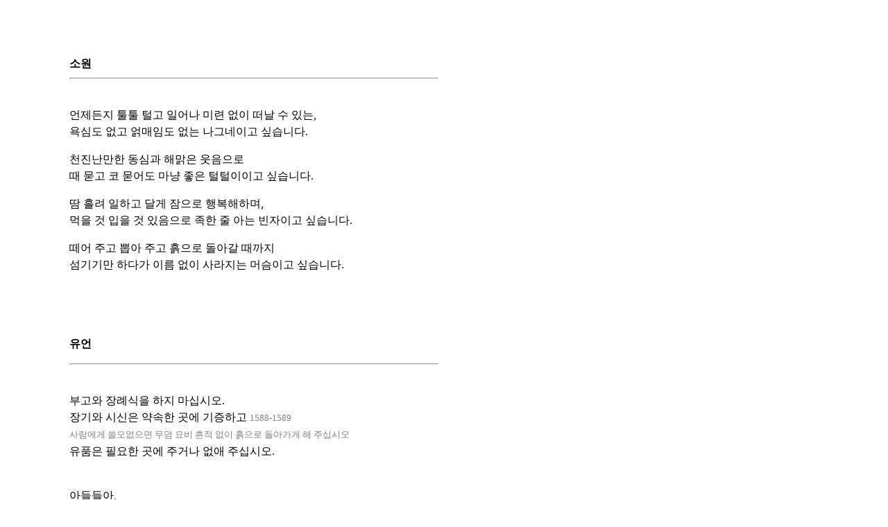

--- FILE ---
content_type: text/html
request_url: http://welfare.or.kr/workerhan.htm
body_size: 1547
content:
<html>
<head><title>���׳��� �ҿ��� ����</title></head>

<body  BGCOLOR="#ffffff" style='margin-left:100;margin-right:100; margin-top:80; line-height:150%'>


<b>�ҿ�</b>
<hr width=530 align=left>
<p>
<br>
�������� ���� �а� �Ͼ �̷� ���� ���� �� �ִ�,
<br>��ɵ� ���� �����ӵ� ���� ���׳��̰� �ͽ��ϴ�. 

<p style='margin-top:13'>õ�������� ���ɰ� �ظ��� ��������
<br>�� ���� �� ��� ���� ���� �������̰� �ͽ��ϴ�. 

<p style='margin-top:13'>�� ��� ���ϰ� �ް� ������ �ູ���ϸ�,
<br>���� �� ���� �� �������� ���� �� �ƴ� �����̰� �ͽ��ϴ�. 

<p style='margin-top:13'>���� �ְ� �̾� �ְ� ������ ���ư� ������ 
<br>����⸸ �ϴٰ� �̸� ���� ������� �ӽ��̰� �ͽ��ϴ�. 




<p style="margin-top:90">
<b>����</b>
<hr width=530 align=left>
<p>
<br>�ΰ��� ��ʽ��� ���� ���ʽÿ�. 
<br>���� �ý��� ����� ���� �����ϰ� <font size=2 face=���� color=gray>1588-1589 
<br>������� ��������� ���� ���� ���� ���� ������ ���ư��� �� �ֽʽÿ�</font>
<br>��ǰ�� �ʿ��� ���� �ְų� ���� �ֽʽÿ�. 
<!--
<p>
<br>����ϴ� �Ƴ� OO ��~ 

<p>����� ���� ���� �����ϰ� ������ ����Դϴ�.  
<br>����� �Ѱᰰ�� ����ϸ� ��ƿԽ��ϴ�. 
<p>����� �������� ����ϰ� �� �����ϱ⿡, 
<br>��ſ��� ����ް� �����޴� ���� ���� ����̾����ϴ�. 
<p>����� ����� ��Ű� �Բ� ��̰� ������� 
<br>���� ������ �� ���� ����Դϴ�. 
-->


<p>
<br>
�Ƶ���, 
<p>���� �Ͱ� ���� ���� ������ ���� �� ����. 
<br>��� ���� ���׳׿� ���� ������ ���� �Ͽ� ������. 
<p>���翡 ��������.
<p>�ϳ��Բ� ������ ���� ���� ���� ���̴�, 
<br>�������� �� ���� ������ ����. 
</body>
</html>
